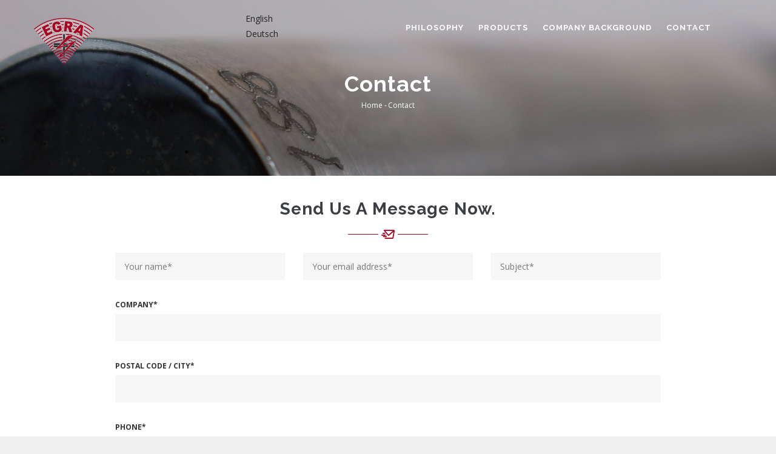

--- FILE ---
content_type: text/html; charset=UTF-8
request_url: http://www.egra.de/contact-0
body_size: 7365
content:
<!DOCTYPE html>
<html lang="en" dir="ltr" prefix="content: http://purl.org/rss/1.0/modules/content/  dc: http://purl.org/dc/terms/  foaf: http://xmlns.com/foaf/0.1/  og: http://ogp.me/ns#  rdfs: http://www.w3.org/2000/01/rdf-schema#  schema: http://schema.org/  sioc: http://rdfs.org/sioc/ns#  sioct: http://rdfs.org/sioc/types#  skos: http://www.w3.org/2004/02/skos/core#  xsd: http://www.w3.org/2001/XMLSchema# ">
  <head> 
    <meta charset="utf-8" />
<meta name="Generator" content="Drupal 9 (https://www.drupal.org)" />
<meta name="MobileOptimized" content="width" />
<meta name="HandheldFriendly" content="true" />
<meta name="viewport" content="width=device-width, initial-scale=1.0" />
<link rel="shortcut icon" href="/sites/default/files/egra_logo.ico" type="image/vnd.microsoft.icon" />
<link rel="alternate" hreflang="en" href="http://www.egra.de/contact-0" />
<link rel="alternate" hreflang="de" href="http://www.egra.de/de/kontakt" />
<link rel="canonical" href="http://www.egra.de/contact-0" />
<link rel="shortlink" href="http://www.egra.de/node/139" />

    <title>Contact | EGRA high voltage technology and electrostatics</title>
    <link rel="stylesheet" media="all" href="/sites/default/files/css/css_xyRpxW5lROAt-mli69xej5xaVKM1kZ9y10Sb078w5iI.css" />
<link rel="stylesheet" media="all" href="//fonts.googleapis.com/css?family=Raleway:400,600,700,800,900" />
<link rel="stylesheet" media="all" href="//fonts.googleapis.com/css?family=Open+Sans:400,600,700,800" />
<link rel="stylesheet" media="all" href="/sites/default/files/css/css_qL-8v1qy9zhp6tu0UQ1a0kgkxm7pUc0a9ZkFZ6f4Jxg.css" />


    <script type="application/json" data-drupal-selector="drupal-settings-json">{"path":{"baseUrl":"\/","scriptPath":null,"pathPrefix":"","currentPath":"node\/139","currentPathIsAdmin":false,"isFront":false,"currentLanguage":"en"},"pluralDelimiter":"\u0003","suppressDeprecationErrors":true,"ajaxTrustedUrl":{"form_action_p_pvdeGsVG5zNF_XLGPTvYSKCf43t8qZYSwcfZl2uzM":true},"user":{"uid":0,"permissionsHash":"94c3daaab513679c6c4cced472da0e41343e0612e7d435051fae9f0c6f678ec6"}}</script>
<script src="/sites/default/files/js/js_7D2AIATysNP2oLYgbl2mcYpC4HMAYVWVeV6rpUcwEAs.js"></script>


    <link rel="stylesheet" href="http://www.egra.de/themes/gavias_tico/css/custom.css" media="screen" />
    <link rel="stylesheet" href="http://www.egra.de/themes/gavias_tico/css/update.css" media="screen" />

    

          <style type="text/css">
        .branding { z-index: 1;}.btn-filter.active span { color: #ffffff; !important; }
      </style>
    
          <style class="customize">.gavias_sliderlayer .text-theme, #gavias_slider_single .text-theme,a:hover, a:focus, a:active, ul.feature-list > li:after, .breadcrumb-content-inner .gva-breadcrumb-content .breadcrumb-links nav.breadcrumb li a:hover,.topbar i,.stuck.header-main .navigation .gva_menu > li > a:hover, .footer a:hover,.copyright a:hover,.page-notfound .action a,.post-block .post-categories a, .style-dark .post-block .post-title a:hover, .post-style-stick .item-list > ul > li:not(:first-child) .post-title a:hover,.post-style-stick .item-list > ul > li:first-child .post-title a:hover, .post-style-list.small .post-title a:hover,.portfolio-v1 .content .title a:hover, .testimonial-node-v2 .quote:after, .testimonial-node-v3 .quote:after,.team-node-v1 .team-socials a:hover, .team-node-v1 .team-socials a:active, .team-node-v1 .team-socials a:focus,.team-node-v1:hover .team-position, .team-node-v3 .team-socials a:hover, .team-node-v3 .team-socials a:active, .team-node-v3 .team-socials a:focus,.service-node-v1 .service-content ul > li:after, .service-node-v2 .service-content ul > li:after,.service-node-v3 .service-content ul > li:after, .text-theme, .nav-tabs > li > a:hover, .nav-tabs > li > a:focus, .nav-tabs > li > a:active,.nav-tabs > li.active > a, .nav-tabs > li > a.active, .owl-carousel .owl-nav > div:hover i, .owl-carousel.carousel-thumbnail.text.top .owl-dots .owl-dot.active,.owl-carousel.carousel-thumbnail.text.vertical .owl-dots .owl-dot.active, .pricing-table .content-wrap .plan-price .price-value .dollar,.pricing-table .content-wrap .plan-price .price-value .value, .pricing-table .content-wrap .plan-price .interval,.wrap-block-f-col .wrap-icon .inner-icon, .wrap-block-f-col:hover h3, .panel .panel-heading .panel-title > a:after,.block .block-title, .block.style-higlight .more-link a:hover, .block.block-blocktabs .ui-tabs-nav > li.ui-tabs-active > a,.drupal-tabs .is-active a, body.logged-in.node--type-page-full .help .control-panel:hover, body.logged-in.node--type-page .help .control-panel:hover,.sidebar .block .block-title, .list-tags .view-list ul > li:hover, nav.breadcrumb ol > li a:hover,.navigation .gva_menu > li > a.menu-item--active-trail, .navigation .gva_menu > li > a:hover, .navigation .gva_menu > li > a.is-active,.navigation .gva_menu .sub-menu > li > a:hover, .gva-mega-menu .block-blocktabs .ui-tabs-nav > li.ui-tabs-active > a,.testimonial-v1 .testimonial-item .quote:after, .testimonial-v1 .testimonial-item .content .title, .small-list .item-list ul > li a:hover,.tags-list .item-list > ul > li a:hover, .portfolio-carousel-single .portfolio-item .portfolio-content .category a,.gavias-blockbuilder-content .link-edit-blockbuider:hover, .widget.gsc-heading .title strong, .widget.gsc-heading .title-icon,.widget.gsc-heading.align-center .title-icon, .widget.gsc-call-to-action .title strong,.widget.gsc-team .team-position,.widget.gsc-team.team-horizontal .team-header .social-list a:hover, .widget.gsc-team.team-vertical .social-list a:hover,.widget.gsc-team.team-circle .social-list a:hover, .widget.gsc-icon-box a:hover, .widget.gsc-icon-box a:hover h4,.widget.gsc-icon-box.top-right-title .highlight-icon .icon, .gsc-hover-box .link a, .gsc-hover-box:hover .icon,.gsc-hover-box:hover .icon span, .gsc-hover-background .front .icon, .gsc-quote-text .icon, .gva-offcanvas-inner .gva-navigation .gva_menu > li > a:hover,.gva-offcanvas-inner .gva-navigation .gva_menu > li ul.menu.sub-menu li a:hover,.gva-offcanvas-inner .gva-navigation .gva_menu li a:hover{ color: #a90322!important;}.gavias_sliderlayer .btn-slide, #gavias_slider_single .btn-slide,.pager .paginations a.active,.team-node-v1:hover:after, .service-node-v1:hover .service-image:before, .service-node-v2:hover .service-image:before,.service-node-v3:hover .service-image:before, .btn:hover, .node-link a:not(.btn-theme):hover, .btn-theme:hover, .btn-theme-submit:hover,.wrap-block-f-col:hover .wrap-icon .inner-icon, .panel .panel-heading .panel-title > a, .more-link a,.view-testimonial-v2 .owl-dots .owl-dot.active, .gsc-gmap.style-2 .info-inner {border-color: #a90322!important;}.navigation .gva_menu .sub-menu{border-top-color: #a90322!important;}.gavias_sliderlayer .sub-title:after, #gavias_slider_single .sub-title:after, .gavias_sliderlayer .btn-slide, #gavias_slider_single .btn-slide,.pager .paginations a.active, #edit-preview,.bg-theme, .owl-carousel .owl-dots .owl-dot.active, .owl-carousel.carousel-thumbnail.text.vertical .owl-dots .owl-dot:after,.btn,.node-link a:not(.btn-theme), .btn-theme, .btn-theme-submit, .progress .progress-bar, .pricing-table .plan-signup a:hover,.wrap-block-f-col:hover .wrap-icon .inner-icon, #node-single-comment h2:before, #search-block-form input.form-submit,.contact-message-form #edit-preview, .poll .poll-item .bar .foreground, .more-link a:hover,.portfolio-filter ul.nav-tabs > li > a.active,.portfolio-carousel-single .portfolio-item .image .read-more:after, .portfolio-carousel-single .portfolio-item .portfolio-content:after,.widget.gsc-heading.align-center .title-icon span:after, .widget.gsc-heading.align-center .title-icon span:before,.widget.gsc-call-to-action .button-action a, .widget.gsc-team.team-horizontal .team-name:after, .widget.gsc-box-image .body .icon,.gsc-hover-box:hover,#jpreBar, .gavias-skins-panel .control-panel, .gavias-skins-panel .panel-skins-content .layout.active{ background-color: #a90322;} body .body-page a:hover{color: #a90322!important;}header .header-main a:hover{color: #a90322!important;} .main-menu ul.gva_menu > li > a:hover{color: #a90322!important;}.main-menu .sub-menu a:hover{color: #a90322!important;}#footer .footer-center a:hover{color: #a90322 !important;} .copyright a:hover{color: #a90322 !important;}</style>
    
  </head>

  
  <body class="layout-no-sidebars boxed page-node-139 page-node_139 node_139 not-preloader path-node node--type-page">

    <a href="#main-content" class="visually-hidden focusable">
      Skip to main content
    </a>
    
      <div class="dialog-off-canvas-main-canvas" data-off-canvas-main-canvas>
    <div class="body-page">
	    <header id="header" class="header-v2">

            

   <div class="header-main gv-sticky-menu">
      <div class="container header-content-layout">
         <div class="header-main-inner p-relative">
            <div class="row">
              <div class="col-md-3 col-sm-6 col-xs-8 branding">
                  
                                        <div>
    
      <a href="/" title="Home" rel="home" class="site-branding-logo">
        
        <img src="/sites/default/files/egra_logo_200x159.png" alt="Home" />
        
    </a>
    
  </div>

                                    
              </div>

              <div class="col-md-9 col-sm-6 col-xs-4 p-static">
                <div class="header-inner clearfix">
                  <div class="main-menu">
                    <div class="area-main-menu">
                      <div class="area-inner">
                          <div class="gva-offcanvas-mobile">
                            <div class="close-offcanvas hidden"><i class="gv-icon-8"></i></div>
                                                            <div>
    <nav role="navigation" aria-labelledby="block-gavias-tico-mainnavigation-menu" id="block-gavias-tico-mainnavigation" class="block block-menu navigation menu--main">
          
  
  <h2  class="visually-hidden block-title" id="block-gavias-tico-mainnavigation-menu"><span>Main navigation</span></h2>
  
  <div class="block-content">
                 
<div class="gva-navigation">

              <ul  class="clearfix gva_menu gva_menu_main">
      
                              
            <li  class="menu-item ">
        <a href="/philosophy">
                    Philosophy
            
        </a>
          
              </li>
                          
            <li  class="menu-item ">
        <a href="/products">
                    Products
            
        </a>
          
              </li>
                          
            <li  class="menu-item ">
        <a href="/company-background">
                    Company Background
            
        </a>
          
              </li>
                         
         
                  
            <li  class="menu-item menu-item--active-trail  gva-mega-menu megamenu menu-grid menu-columns-4">
        <a href="/contact-0">
                    Contact
            
        </a>
          
              </li>
        </ul>
  

</div>


        </div>  
</nav>
<div class="language-switcher-language-url my-language-switcher block block-language block-language-blocklanguage-interface no-title" id="block-languageswitcher" role="navigation">
  
    
      <div class="content block-content">
      <ul class="links"><li hreflang="en" data-drupal-link-system-path="node/139" class="en is-active"><a href="/contact-0" class="language-link is-active" hreflang="en" data-drupal-link-system-path="node/139">English</a></li><li hreflang="de" data-drupal-link-system-path="node/139" class="de"><a href="/de/kontakt" class="language-link" hreflang="de" data-drupal-link-system-path="node/139">Deutsch</a></li></ul>
    </div>
  </div>

  </div>

                              

                                                      </div> 
                          <div id="menu-bar" class="menu-bar hidden-lg hidden-md">
                            <span class="one"></span>
                            <span class="two"></span>
                            <span class="three"></span>
                          </div>
                        
                                              </div>
                    </div>
                  </div>  
                </div> 
              </div>

            </div>
         </div>
      </div>
   </div>

</header>
	
			<div class="breadcrumbs">
			  <div>
    
<div class="breadcrumb-content-inner">
  <div class="gva-breadcrumb-content">
    <div id="block-gavias-tico-breadcrumbs" class="text-light block gva-block-breadcrumb block-system block-system-breadcrumb-block no-title">
      <div class="breadcrumb-style" style="background-color: #CEF0EA;background-image: url(&#039;http://www.egra.de/sites/default/files/breadcrumb-background_image_1_1.jpg&#039;);background-position: center top;background-repeat: no-repeat;">
        <div class="container">
          <div class="breadcrumb-content-main">
            <h2 class="page-title">Contact </h2>
             
                          
                          <div class="">
                <div class="content block-content">
                  <div class="breadcrumb-links">
  <div class="container">
    <div class="content-inner">
              <nav class="breadcrumb " role="navigation" aria-labelledby="system-breadcrumb">
          <h2 id="system-breadcrumb" class="visually-hidden">Breadcrumb</h2>
          <ol>
            
                                  <li>
                              <a href="/">Home</a>
                                            <span class=""> - </span>
                
            </li>
                                  <li>
                              
                              
            </li>
                                  <li>
                              Contact
                              
            </li>
          
            <li></li>
          </ol>
        </nav>
          </div>  
  </div>  
</div>  
                </div>
              </div>  
                      </div> 
        </div>   
      </div> 
    </div>  
  </div>  
</div>  


  </div>

		</div>
	
	<div role="main" class="main main-page">
	
		<div class="clearfix"></div>
			

					<div class="help show">
				<div class="container">
					<div class="control-panel"><i class="fa fa-cogs"></i></div>
					<div class="content-inner">
						  <div>
    <div data-drupal-messages-fallback class="hidden"></div>

  </div>

					</div>
				</div>
			</div>
		
				
		<div class="clearfix"></div>
				
		<div class="clearfix"></div>
		
		<div id="content" class="content content-full">
			<div class="container-full">
				<div class="content-main-inner">
	<div id="page-main-content" class="main-content">
		<div class="main-content-inner">
			
							<div class="content-main">
					  <div>
    <div id="block-gavias-tico-content" class="block block-system block-system-main-block no-title">
  
    
      <div class="content block-content">
      

<article data-history-node-id="139" role="article" typeof="schema:WebPage" class="node node--type-page node--view-mode-full clearfix">
  <header>
    
            
      </header>
  <div class="node__content clearfix">
    
            <div property="schema:text" class="field field--name-body field--type-text-with-summary field--label-hidden field__item"><div class="block-builder-main" id="blockbulider-31t15"><div class="gavias-blockbuilder-content"><div class="gbb-row-wrapper">
    <div class=" gbb-row bg-size-cover"  style="" >
    <div class="bb-inner remove_padding_top">  
      <div class="bb-container container">
        <div class="row">
          <div class="row-wrapper clearfix">
                            <div  class="gsc-column col-lg-12 col-md-12 col-sm-12 col-xs-12">
                  <div class="column-inner  bg-size-cover" >
                    <div class="column-content-inner">
                              
         <div class="widget gsc-heading  align-center style-1 text-dark ">
                        <h2 class="title"><span>Send us a message now.</span></h2>             <div class="title-icon"><span><i class="gv-icon-242"></i></span></div> 
                     </div>
         <div class="clearfix"></div>
         <div class="widget gsc-block-drupal title-align-left  hidden-title-on remove-margin-on text-dark"><div class="contact-message-feedback-form contact-message-form contact-form block block-contact-block no-title" data-user-info-from-browser data-drupal-selector="contact-message-feedback-form" id="block-gavias-tico-contactblock">
  
    
      <div class="content block-content">
      <form action="/contact-0" method="post" id="contact-message-feedback-form" accept-charset="UTF-8">
  <div class="contact-feedback"><div class="row"><div class="col-sm-4"><div class="form-group"><div class="js-form-item form-item js-form-type-textfield form-item-name js-form-item-name form-no-label">
        <input placeholder="Your name*" class="form-control form-text required" data-drupal-selector="edit-name" type="text" id="edit-name" name="name" value="" size="60" maxlength="255" required="required" aria-required="true" />

        </div>
</div></div><input autocomplete="off" data-drupal-selector="form-tgqrbjzcaoiwo6vx2e8jynkws7n6bsg9cmvo4lbpa6u" type="hidden" name="form_build_id" value="form-TGQRbJzcAoIWO6VX2E8JyNkWs7N6bSg9CMVO4LBPa6U" />
<input data-drupal-selector="edit-contact-message-feedback-form" type="hidden" name="form_id" value="contact_message_feedback_form" />
<input data-drupal-selector="edit-honeypot-time" type="hidden" name="honeypot_time" value="scvhNsKOgXj34PRWpCkKIuTNHybQodEt1KD_Bh4puVY" />
<div class="col-sm-4"><div class="form-group"><div class="js-form-item form-item js-form-type-email form-item-mail js-form-item-mail form-no-label">
        <input placeholder="Your email address*" class="form-control form-email required" data-drupal-selector="edit-mail" type="email" id="edit-mail" name="mail" value="" size="60" maxlength="254" required="required" aria-required="true" />

        </div>
</div></div><div class="field--type-string field--name-subject field--widget-string-textfield js-form-wrapper form-wrapper" data-drupal-selector="edit-subject-wrapper" id="edit-subject-wrapper">      <div class="col-sm-4"><div class="form-group"><div class="js-form-item form-item js-form-type-textfield form-item-subject-0-value js-form-item-subject-0-value form-no-label">
        <input class="js-text-full text-full form-control form-text required" placeholder="Subject*" data-drupal-selector="edit-subject-0-value" type="text" id="edit-subject-0-value" name="subject[0][value]" value="" size="60" maxlength="100" required="required" aria-required="true" />

        </div>
</div></div></div>
  </div>
<div class="field--type-string field--name-field-first-name field--widget-string-textfield js-form-wrapper form-wrapper" data-drupal-selector="edit-field-first-name-wrapper" id="edit-field-first-name-wrapper">      <div class="js-form-item form-item js-form-type-textfield form-item-field-first-name-0-value js-form-item-field-first-name-0-value">
      <label for="edit-field-first-name-0-value" class="js-form-required form-required">Company*</label>
        <input class="js-text-full text-full form-text required" data-drupal-selector="edit-field-first-name-0-value" type="text" id="edit-field-first-name-0-value" name="field_first_name[0][value]" value="" size="60" maxlength="25" placeholder="" required="required" aria-required="true" />

        </div>

  </div>
<div class="field--type-string field--name-field-postal-code-city field--widget-string-textfield js-form-wrapper form-wrapper" data-drupal-selector="edit-field-postal-code-city-wrapper" id="edit-field-postal-code-city-wrapper">      <div class="js-form-item form-item js-form-type-textfield form-item-field-postal-code-city-0-value js-form-item-field-postal-code-city-0-value">
      <label for="edit-field-postal-code-city-0-value" class="js-form-required form-required">Postal Code / City*</label>
        <input class="js-text-full text-full form-text required" data-drupal-selector="edit-field-postal-code-city-0-value" type="text" id="edit-field-postal-code-city-0-value" name="field_postal_code_city[0][value]" value="" size="60" maxlength="255" placeholder="" required="required" aria-required="true" />

        </div>

  </div>
<div class="field--type-string field--name-field-phone field--widget-string-textfield js-form-wrapper form-wrapper" data-drupal-selector="edit-field-phone-wrapper" id="edit-field-phone-wrapper">      <div class="js-form-item form-item js-form-type-textfield form-item-field-phone-0-value js-form-item-field-phone-0-value">
      <label for="edit-field-phone-0-value" class="js-form-required form-required">Phone*</label>
        <input class="js-text-full text-full form-text required" data-drupal-selector="edit-field-phone-0-value" type="text" id="edit-field-phone-0-value" name="field_phone[0][value]" value="" size="60" maxlength="128" placeholder="" required="required" aria-required="true" />

        </div>

  </div>
<div class="field--type-string-long field--name-message field--widget-string-textarea js-form-wrapper form-wrapper" data-drupal-selector="edit-message-wrapper" id="edit-message-wrapper">      <div class="clearfix"><div class="form-group"><div class="js-form-item form-item js-form-type-textarea form-item-message-0-value js-form-item-message-0-value form-no-label">
        <div>
  <textarea class="js-text-full text-full form-control form-textarea required" placeholder="Message*" data-drupal-selector="edit-message-0-value" id="edit-message-0-value" name="message[0][value]" rows="5" cols="60" required="required" aria-required="true"></textarea>
</div>

        </div>
</div></div>
  </div>
<div class="clearfix"><div data-drupal-selector="edit-actions" class="form-actions js-form-wrapper form-wrapper" id="edit-actions"><input class="btn btn-theme-submit button button--primary js-form-submit form-submit" data-drupal-selector="edit-submit" type="submit" id="edit-submit" name="op" value="Send message" />
</div>
</div></div><div class="myaddress-textfield js-form-wrapper form-wrapper" style="display: none !important;"><div class="js-form-item form-item js-form-type-textfield form-item-myaddress js-form-item-myaddress">
      <label for="edit-myaddress">Leave this field blank</label>
        <input autocomplete="off" data-drupal-selector="edit-myaddress" type="text" id="edit-myaddress" name="myaddress" value="" size="20" maxlength="128" class="form-text" />

        </div>
</div>

</form>

    </div>
  </div>
</div>                    </div>  
                                      </div>
                </div>
                  
          </div>
        </div>
      </div>
    </div>  
      </div>  
</div>  </div></div></div>
      
  </div>
</article>

    </div>
  </div>

  </div>

				</div>
			
					</div>
	</div>
</div>

			</div>
		</div>

		
				
		
	</div>

	<footer id="footer" class="footer">
  
     
   <div class="footer-center">
      <div class="container">      
         <div class="row">
                          <div class="footer-first col-lg-4 col-md-4 col-sm-12 col-xs-12 column">
                  <div>
    <div id="block-gavias-tico-contactinfo" class="block block-block-content block-block-content0c1ecc6e-1d39-4ec0-a502-2c557762945e">
  
      <h2 class="block-title" ><span>Contact info</span></h2>
    
      <div class="content block-content">
      
            <div class="field field--name-body field--type-text-with-summary field--label-hidden field__item"><div class="contact-info">
    <span class="description">EGRA Kondensatoren- und Apparatebau GmbH</span>
	<ul class="contact-info">
		<li><span><i class="fa fa-home"></i> Leimentalstraße 19, D-71139 Ehningen, Germany </span> </li>
		<li><span><i class="fa fa-mobile-phone"></i>Phone + 49 ( 0 ) 70 34 / 53 93</span><br><span><i class="fa"></i>Telefax + 49 ( 0 ) 70 34 / 6 25 15</span></li>
		<li><i class="fa fa-envelope-o"></i><img src="../../e_m.png" /></li>
	</ul>
</div></div>
      
    </div>
  </div>

  </div>

              </div> 
            
                         <div class="footer-second col-lg-2 col-md-2 col-sm-12 col-xs-12 column">
                  <div>
    <div id="block-linkfooter" class="block block-block-content block-block-contente03afdfc-b255-481b-9605-5a0e153ccacf">
  
      <h2 class="block-title" ><span>Link Footer</span></h2>
    
      <div class="content block-content">
      
            <div class="field field--name-body field--type-text-with-summary field--label-hidden field__item"><ul class="menu">
	<li><a href="/philosophy">Philosophy</a></li>
	<li><a href="/company-background">Company Background</a></li>
	<li><a href="/privacy-policy">Privacy Policy</a></li>
	<li><a href="/imprint">Impressum</a></li>
	<li><a href="/contact-0">Contact</a></li>
	<li><a href="/directions">Directions</a></li>
</ul>         </div>
      
    </div>
  </div>

  </div>

              </div> 
            
            
                     </div>   
      </div>
  </div>   

  
  
</footer>


</div>


  </div>

    
    <script src="/sites/default/files/js/js_yAuBP4VwZrvlS39ObO2UeecgscNBXwfKgmJFIfoZgtw.js"></script>

    
      
  </body>
</html>


--- FILE ---
content_type: text/css
request_url: http://www.egra.de/themes/gavias_tico/css/update.css
body_size: 4843
content:
/****/
.container {
  max-width: 100%;
}
.container .container {
  width: 100% !important;
}

ul {
  padding-left: 10px;
}
ul li {
  list-style: inherit;
}

.nav-tabs, .block-builder-main ul, .topbar ul, ul.contact-info, ul.menu {
  list-style: none !important;
  padding-left: 0;
}

.node--view-mode-full p {
  margin-bottom: 10px;
}

body div.body-page {
  background-color: #fff;
}

.sidebar nav.block {
  display: table;
}
.sidebar nav.block ul.gva_menu > li {
  width: 100%;
}
.sidebar nav.block ul.gva_menu > li > a {
  padding: 10px 0 !important;
  border-bottom: 1px solid rgba(0, 0, 0, 0.1);
  display: block;
  width: 100%;
}
.sidebar nav.block ul.gva_menu .sub-menu {
  border-top: none;
  box-shadow: none;
  display: block !important;
  opacity: 1 !important;
  position: static;
  visibility: visible !important;
}
.sidebar nav.block ul.gva_menu .sub-menu a {
  padding-right: 0 !important;
  font-size: 11px;
  color: #696969;
  padding-left: 20px;
}

.site-branding-logo {
  max-height: inherit;
}
.site-branding-logo img {
  max-height: 80px;
  width: auto;
}

#user-register-form {
  padding: 20px 0;
}
#user-register-form .form-wrapper {
  margin-bottom: 15px;
  padding-bottom: 15px;
  border-bottom: 1px solid rgba(0, 0, 0, 0.1);
}
#user-register-form .form-wrapper#edit-actions {
  border-bottom: none;
}
#user-register-form label {
  width: 100%;
}
#user-register-form .form-item {
  margin-bottom: 15px;
}

input[type*='submit'] {
  font-size: 13px;
  text-transform: uppercase;
  font-family: "Raleway", "Helvetica Neue", Helvetica, Arial, sans-serif;
  background: #a90322;
  color: #fff;
  font-weight: 700;
  letter-spacing: 1px;
  padding: 8px 15px;
  border-radius: 5px;
  -webkit-border-radius: 5px;
  -moz-border-radius: 5px;
  -ms-border-radius: 5px;
  -o-border-radius: 5px;
  position: relative;
  display: inline-block;
  -webkit-transition: all 0.35s;
  -o-transition: all 0.35s;
  transition: all 0.35s;
  -moz-transition: all 0.35s;
  -ms-transition: all 0.35s;
  border: 1px solid transparent;
  -webkit-box-shadow: 0 6px 10px rgba(0, 0, 0, 0.15);
  box-shadow: 0 6px 10px rgba(0, 0, 0, 0.15);
}
input[type*='submit']:hover {
  background: #fff;
  color: #282828;
  border-color: #7383BE;
}

body.path-user .help {
  max-width: 800px;
  margin: 0 auto;
}
body.path-user .help .container {
  width: 100%;
  padding: 0;
}
body.path-user #page-main-content > .main-content-inner {
  max-width: 800px;
  margin: 0 auto;
  -webkit-box-shadow: 0px 0px 10px rgba(0, 0, 0, 0.15);
  box-shadow: 0px 0px 10px rgba(0, 0, 0, 0.15);
  padding: 30px;
  margin-bottom: 50px;
  margin-top: 30px;
}
body.path-user summary {
  font-weight: 700;
  text-transform: uppercase;
  color: #7383BE;
}

.portfolio-carousel-single .portfolio-item .image img {
  max-width: 100% !important;
}

@media (max-width: 991px) {
  .portfolio-carousel-single .portfolio-item .portfolio-content .title a {
    font-size: 24px;
    line-height: 30px;
  }

  .portfolio-carousel-single .portfolio-item .portfolio-content {
    top: 80px;
    left: 30px;
  }
}
img.unveil-image {
  opacity: 0;
  filter: alpha(opacity=0);
  -webkit-transition: opacity 0.1s;
  -o-transition: opacity 0.1s;
  transition: opacity 0.1s;
  -moz-transition: opacity 0.1s;
  -ms-transition: opacity 0.1s;
}
img.unveil-image.image-loaded {
  opacity: 1;
  filter: alpha(opacity=100);
}

.views-exposed-form .fieldset-wrapper .description {
  width: 100%;
  float: left;
  margin-bottom: 20px;
}

.views-exposed-form .fieldset-wrapper .form-checkboxes a.bef-toggle {
  margin-bottom: 15px;
  font-size: 13px;
  text-transform: uppercase;
  font-family: "Raleway", "Helvetica Neue", Helvetica, Arial, sans-serif;
  background: #7383be;
  color: #fff;
  font-weight: 700;
  letter-spacing: 1px;
  padding: 8px 15px;
  border-radius: 5px;
  -webkit-border-radius: 5px;
  -moz-border-radius: 5px;
  -ms-border-radius: 5px;
  -o-border-radius: 5px;
  position: relative;
  display: inline-block;
  -webkit-transition: all 0.35s;
  -o-transition: all 0.35s;
  transition: all 0.35s;
  -moz-transition: all 0.35s;
  -ms-transition: all 0.35s;
  border: 1px solid transparent;
  -webkit-box-shadow: 0 6px 10px rgba(0, 0, 0, 0.15);
  box-shadow: 0 6px 10px rgba(0, 0, 0, 0.15);
}

.views-exposed-form .fieldset-wrapper .form-checkboxes a.bef-toggle:hover {
  background: #fff;
}

header .area-main-menu .gva-search-region .search-content {
  width: 295px !important;
}

.logged-in .help.show {
  display: none !important;
}

body.logged-in.toolbar-tray-open .help.show {
  display: block !important;
}

.post-thumbnail.post-gallery .owl-carousel .owl-nav > div.owl-prev {
  left: 10px !important;
  background: #fff;
  line-height: 43px;
}
.post-thumbnail.post-gallery .owl-carousel .owl-nav > div.owl-next {
  right: 10px !important;
  background: #fff;
  line-height: 43px;
}